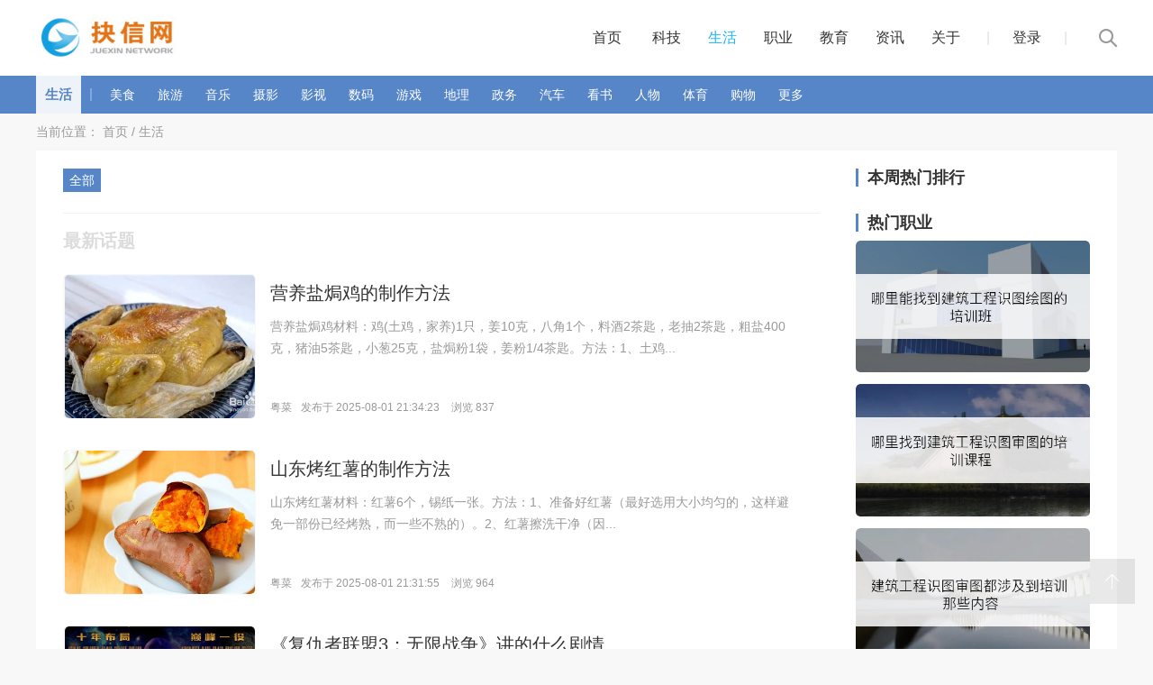

--- FILE ---
content_type: text/html; charset=utf-8
request_url: https://www.juexinw.com/life/
body_size: 6277
content:
<!doctype html>
<html>
<head>
	<meta charset="utf-8">
	<meta name="viewport" content="initial-scale=1.0,user-scalable=no,maximum-scale=1,width=device-width">
	<meta http-equiv="Cache-Control" content="no-transform" />
	<meta http-equiv="Cache-Control" content="no-siteapp" />
	<meta name="applicable-device" content="pc">
	
		<title>生活分享与生活知识问答-抉信网</title>
	<meta name="description" content="抉信网问答平台为您提供生活、生活常识、生活分享、生活知识等多样化，多元化的信息视频教学教程信息，丰富您的生活。" />
	<meta name="keywords" content="生活,问题,问答分享,生活分享,生活知识,生活疑问,疑惑解答,生活解惑,生活问题汇总,问答" />
	
	<script>if(/AppleWebKit.*Mobile/i.test(navigator.userAgent) || (/MIDP|SymbianOS|NOKIA|SAMSUNG|LG|NEC|TCL|Alcatel|BIRD|DBTEL|Dopod|PHILIPS|HAIER|LENOVO|MOT-|Nokia|SonyEricsson|SIE-|Amoi|ZTE|XiaoMi/.test(navigator.userAgent))){try{if (/Android|Windows Phone|webOS|iPhone|iPod|BlackBerry|iPad|Miui/i.test(navigator.userAgent)){var weburl = window.location.href;if(weburl.indexOf("://www.")!=-1){weburl = weburl.replace(/http:/g,'https:');weburl = weburl.replace(/www./g,'m.');window.location.href = weburl.toLowerCase();}}}catch(e){}};</script>
	
	<link href="/skin/web_v2/css/swiper.min.css" rel="stylesheet" type="text/css">
	<link href="/skin/web_v2/css/basics.css" rel="stylesheet" type="text/css">
	
	<script>var classid="147",featherclass="|";</script>
</head>

<body>
	
		<div class="top">
		<div class="w1200">
			<div class="left jx_logo">
				<a href="/">
					<span class="left"><img src="/skin/web/images/logo.jpg" alt="抉信网"></span>				</a>
			</div>
			
			<div class="right jx_topnav">
				<ul>
					<li>
						<a href="/" class="classid0">首页</a>
					</li>
					<li>
	<a href="/etp/" class="classid138">科技</a>
</li><li>
	<a href="/life/" class="classid147">生活</a>
</li><li>
	<a href="/occu/" class="classid1">职业</a>
</li><li>
	<a href="/edu/" class="classid181">教育</a>
</li><li>
	<a href="/news/" class="classid7">资讯</a>
</li><li>
	<a href="/about/" class="classid50">关于</a>
</li>					<script>
						document.write('<script src="/member/login/loginjs/?t='+Math.random()+'"><'+'/script>');
					</script>
				</ul>
			</div>
			
			<div class="jx_search">
				<a href="javascript:void(0);">
					<i class="iconfont icon-sousuo"></i>
				</a>
			</div>
			
		</div>
	</div>
	
		<div class="jx_listnav">
		<div class="jx_listnavs">
			<div class="w1200">
				<ul>
					<!--二级导航-->
										<li>
						<a href="/life/" class="classid147">生活</a>
					</li>
					<li><strong>|</strong></li>
					
					<li>
	<a href="/life/food/" class="classid160">美食</a>
</li><li>
	<a href="/life/tour/" class="classid166">旅游</a>
</li><li>
	<a href="/life/music/" class="classid182">音乐</a>
</li><li>
	<a href="/life/photography/" class="classid201">摄影</a>
</li><li>
	<a href="/life/movie/" class="classid205">影视</a>
</li><li>
	<a href="/life/digital/" class="classid207">数码</a>
</li><li>
	<a href="/life/game/" class="classid209">游戏</a>
</li><li>
	<a href="/life/geography/" class="classid210">地理</a>
</li><li>
	<a href="/life/governmental/" class="classid213">政务</a>
</li><li>
	<a href="/life/automobile/" class="classid219">汽车</a>
</li><li>
	<a href="/life/readabook/" class="classid271">看书</a>
</li><li>
	<a href="/life/person/" class="classid274">人物</a>
</li><li>
	<a href="/life/sports/" class="classid278">体育</a>
</li><li>
	<a href="/life/shopping/" class="classid298">购物</a>
</li><li>
	<a href="/life/more/" class="classid163">更多</a>
</li>					
					<li class="right searchico">
						<a href="javascript:void(0);">
							<i class="iconfont icon-sousuo"></i>
						</a>
					</li>
				</ul>

			</div>
		</div>
	</div>
	
	<div class="w1200">
		<ul class="adr">
			<li>当前位置：</li>
			<li><a href="/">首页</a></li><li>&nbsp;/&nbsp;</li><li><a href="/life/">生活</a></li>
		</ul>
	</div>
	
	<div class="w1200 jx_listcont">
		<div class="jx_listconts">
			<div class="left hotlifeimg">
				<div class="jx_listcontnav">
					<ul>
						<!--三级导航-->
												<li>
							<a href="/life/" class="classid147">全部</a>
						</li>
											</ul>
				</div>
				<h2>最新话题</h2>
				<ul>
					
<li>
	<dl>
		<dt class="left">
			<a href="/life/20f9e1b6ec1ed24c.html">
				
				<img src="https://www.juexinw.com/d/file/p/2025/08-01/6cf9a09dfe3f0f3994b70bf022da6280.jpg" alt="营养盐焗鸡的制作方法" data-video="">
			</a>
		</dt>
		<dd class="left">
			<a class="hotlifeimg_title textnone" href="/life/20f9e1b6ec1ed24c.html">营养盐焗鸡的制作方法</a>
			<span class="hotlifeimgtext">营养盐焗鸡材料：鸡(土鸡，家养)1只，姜10克，八角1个，料酒2茶匙，老抽2茶匙，粗盐400克，猪油5茶匙，小葱25克，盐焗粉1袋，姜粉1/4茶匙。方法：1、土鸡...</span>
			<p>
				<span><a href="/life/food/yuecai/">粤菜</a></span><span>发布于 2025-08-01 21:34:23</span>
				<span>浏览 837</span>
			</p>
		</dd>
	</dl>
</li>

<li>
	<dl>
		<dt class="left">
			<a href="/life/1a41c6e3feb49e4b.html">
				
				<img src="https://www.juexinw.com/d/file/p/2025/08-01/52d2f24398c828622fff66a5ccf14f20.jpg" alt="山东烤红薯的制作方法" data-video="">
			</a>
		</dt>
		<dd class="left">
			<a class="hotlifeimg_title textnone" href="/life/1a41c6e3feb49e4b.html">山东烤红薯的制作方法</a>
			<span class="hotlifeimgtext">山东烤红薯材料：红薯6个，锡纸一张。方法：1、准备好红薯（最好选用大小均匀的，这样避免一部份已经烤熟，而一些不熟的）。2、红薯擦洗干净（因...</span>
			<p>
				<span><a href="/life/food/yuecai/">粤菜</a></span><span>发布于 2025-08-01 21:31:55</span>
				<span>浏览 964</span>
			</p>
		</dd>
	</dl>
</li>

<li>
	<dl>
		<dt class="left">
			<a href="/life/515143e0516edbcf.html">
				
				<img src="https://www.juexinw.com/d/file/p/2025/08-01/455d99198c3bd079440eb4a8ef901133.jpg" alt="《复仇者联盟3：无限战争》讲的什么剧情" data-video="">
			</a>
		</dt>
		<dd class="left">
			<a class="hotlifeimg_title textnone" href="/life/515143e0516edbcf.html">《复仇者联盟3：无限战争》讲的什么剧情</a>
			<span class="hotlifeimgtext">译　　名：复仇者联盟3：无限之战(港)/复仇者联盟：无限之战(台)/复仇者联盟3：无尽之战/复联3/妇联3(豆友译名)/复仇者联盟3：灭霸传(豆友...</span>
			<p>
				<span><a href="/life/movie/film/">电影</a></span><span>发布于 2025-08-01 21:27:05</span>
				<span>浏览 893</span>
			</p>
		</dd>
	</dl>
</li>

<li>
	<dl>
		<dt class="left">
			<a href="/life/09492f2002284bb7.html">
				
				<img src="https://www.juexinw.com/d/file/p/2025/08-01/3e06708f73f14f1ebe68e11cbd186692.jpg" alt="《复仇者联盟2：奥创纪元》讲的什么剧情" data-video="">
			</a>
		</dt>
		<dd class="left">
			<a class="hotlifeimg_title textnone" href="/life/09492f2002284bb7.html">《复仇者联盟2：奥创纪元》讲的什么剧情</a>
			<span class="hotlifeimgtext">译　　名：复仇者联盟2/复仇者联盟：奥创时代/复仇者联盟：奥创年代/复联2/妇联2(豆友译名)/Marvel Avengers：Age of Ultron/The Avenger...</span>
			<p>
				<span><a href="/life/movie/film/">电影</a></span><span>发布于 2025-08-01 21:16:05</span>
				<span>浏览 965</span>
			</p>
		</dd>
	</dl>
</li>

<li>
	<dl>
		<dt class="left">
			<a href="/life/b29dc4dc0e4f3edb.html">
				
				<img src="https://www.juexinw.com/d/file/p/2024/11-05/fe554f612fa02ed9386b04f204750ef5.jpg" alt="鸡蛋汤面的制作方法" data-video="">
			</a>
		</dt>
		<dd class="left">
			<a class="hotlifeimg_title textnone" href="/life/b29dc4dc0e4f3edb.html">鸡蛋汤面的制作方法</a>
			<span class="hotlifeimgtext">鸡蛋汤面材料：碱面100克，鸡蛋2个，热狗3根，上海青2颗，香葱2颗，大蒜3瓣，食盐适量，鸡精1勺，蚝油1勺，生抽1勺，十三香1勺，食用油适量，香醋1勺。方法：1...</span>
			<p>
				<span><a href="/life/food/other/">其他</a></span><span>发布于 2024-11-05 11:30:55</span>
				<span>浏览 2026</span>
			</p>
		</dd>
	</dl>
</li>

<li>
	<dl>
		<dt class="left">
			<a href="/life/6d89d3f39ecc6497.html">
				
				<img src="https://www.juexinw.com/d/file/p/2024/11-05/dca181642d4080f6c1b39386a89c9c74.jpg" alt="翡翠白玉生煎包的制作方法" data-video="">
			</a>
		</dt>
		<dd class="left">
			<a class="hotlifeimg_title textnone" href="/life/6d89d3f39ecc6497.html">翡翠白玉生煎包的制作方法</a>
			<span class="hotlifeimgtext">翡翠白玉生煎包材料：中筋面粉200克，菠菜汁50克，甘汁园双碳白砂糖 20克，猪肉馅200克，生抽10克，豆瓣酱10克，鸡精1克，芝麻油5克，花椒粉2克，黑白...</span>
			<p>
				<span><a href="/life/food/mincai/">闽菜</a></span><span>发布于 2024-11-05 11:30:12</span>
				<span>浏览 1643</span>
			</p>
		</dd>
	</dl>
</li>

<li>
	<dl>
		<dt class="left">
			<a href="/life/f89e19a9eda184d9.html">
				
				<img src="https://www.juexinw.com/d/file/p/2024/11-05/60a44a17bdaca22ae8fc40982026e89e.jpg" alt="鱼香肉丝的制作方法" data-video="">
			</a>
		</dt>
		<dd class="left">
			<a class="hotlifeimg_title textnone" href="/life/f89e19a9eda184d9.html">鱼香肉丝的制作方法</a>
			<span class="hotlifeimgtext">鱼香肉丝材料：猪里脊肉60克，胡萝卜50克，竹笋50克，茭白40克，木耳(水发)50克，青椒25克，白糖3茶匙，醋2茶匙，生抽1茶匙，料酒1茶匙，葱2根，姜2片，蒜2...</span>
			<p>
				<span><a href="/life/food/sucai/">苏菜</a></span><span>发布于 2024-11-05 11:29:15</span>
				<span>浏览 2017</span>
			</p>
		</dd>
	</dl>
</li>

<li>
	<dl>
		<dt class="left">
			<a href="/life/c511ddcae3cfbd81.html">
				
				<img src="https://www.juexinw.com/d/file/p/2024/11-05/r_Mjz3XgIxXjE3MzY5NF80MDB4MzAwXzg=.jpg" alt="鲜掉眉毛的丸子煮干丝的制作方法" data-video="">
			</a>
		</dt>
		<dd class="left">
			<a class="hotlifeimg_title textnone" href="/life/c511ddcae3cfbd81.html">鲜掉眉毛的丸子煮干丝的制作方法</a>
			<span class="hotlifeimgtext">鲜掉眉毛的丸子煮干丝材料：干丝200克，撒尿牛肉丸3粒，包心鱼圆20克，鱼豆腐15克，娃娃菜适量，蟹味菇适量，咸肉1片，泡发木耳适量，香菜适量，葱花...</span>
			<p>
				<span><a href="/life/food/zhecai/">浙菜</a></span><span>发布于 2024-11-05 11:28:16</span>
				<span>浏览 1868</span>
			</p>
		</dd>
	</dl>
</li>

<li>
	<dl>
		<dt class="left">
			<a href="/life/8368698f1907f871.html">
				
				<img src="https://www.juexinw.com/d/file/p/2024/11-05/5330c1890cef0702c794a29b8bc09ac2.jpg" alt="徽酸菜鱼的制作方法" data-video="">
			</a>
		</dt>
		<dd class="left">
			<a class="hotlifeimg_title textnone" href="/life/8368698f1907f871.html">徽酸菜鱼的制作方法</a>
			<span class="hotlifeimgtext">徽酸菜鱼材料：酸菜一袋，乌鱼2斤，香辣酱2汤勺，花椒10粒，干辣椒捣碎，小葱2根，姜4片，蒜5颗。方法：1、将鱼洗净，去骨，片成片，加定粉，盐，料酒，腌制10分...</span>
			<p>
				<span><a href="/life/food/chuancai/">川菜</a></span><span>发布于 2024-11-05 11:27:28</span>
				<span>浏览 1728</span>
			</p>
		</dd>
	</dl>
</li>

<li>
	<dl>
		<dt class="left">
			<a href="/life/2c4bcd0dcb3cba30.html">
				
				<img src="https://www.juexinw.com/d/file/p/2024/11-05/d95483b906a68a9d62c4a591775fe033.jpg" alt="斛参雪梨猪展汤的制作方法" data-video="">
			</a>
		</dt>
		<dd class="left">
			<a class="hotlifeimg_title textnone" href="/life/2c4bcd0dcb3cba30.html">斛参雪梨猪展汤的制作方法</a>
			<span class="hotlifeimgtext">斛参雪梨猪展汤材料：猪展肉400克，石斛10克，西洋参5克，雪梨1个，姜2片。方法：1、新鲜带骨小展肉洗净、切肉块与冷水一起下锅煮至微起泡，捞...</span>
			<p>
				<span><a href="/life/food/yuecai/">粤菜</a></span><span>发布于 2024-11-05 11:26:11</span>
				<span>浏览 1811</span>
			</p>
		</dd>
	</dl>
</li>

				</ul>
				
				<div class="pages">
					<ul>
						<li><a><font color="#dcdcdc">首页</font></a></li><li><a><font color="#dcdcdc">上一页</font></a></li><li><a><b>1</b></a></li><li><a href="/life/index_2.html">2</a></li><li><a href="/life/index_3.html">3</a></li><li><a href="/life/index_4.html">4</a></li><li><a href="/life/index_5.html">5</a></li><li><a href="/life/index_6.html">6</a></li><li><a href="/life/index_7.html">7</a></li><li><a href="/life/index_2.html">下一页</a></li><li><a href="/life/index_7.html">尾页</a></li>
					</ul>
				</div>
				
			</div>
			
						<div class="right">

				<!--ad-->
				<!--<div class="right hotliferecom">
					<dl>
						<dt>
							<a href="#">
								<img src="/skin/web_v2/images/20201213032348922.jpg" alt="">
								<span class="textnont">高中十大教辅书排行榜2022</span>
							</a>
						</dt>
					</dl>
				</div>-->

				<div class="hotliferecom">
					<h3>本周热门排行</h3>
					<dl>
																	</dl>
				</div>

				<div class="hotliferecom">
					<h3>热门职业</h3>
					<dl>
																		<dt>
							<a href="/edu/437cbc9096a5f442.html" target="_blank" title="哪里能找到建筑工程识图绘图的培训班">
																<img src="https://www.juexinw.com/d/file/p/2023/02-04/r_Mjz2XIMwXzg1XzgxNng0NTlfMTQ=.jpg" alt="哪里能找到建筑工程识图绘图的培训班">
								<!--<span class="textnone">哪里能找到建筑工程识图绘图的培训班</span>-->
							</a>
						</dt>
												<dt>
							<a href="/edu/80823f991224484d.html" target="_blank" title="哪里找到建筑工程识图审图的培训课程">
																<img src="https://www.juexinw.com/d/file/p/2023/02-04/r_Mjz2XIMwXzg2XzgxNng0NTlfMjA=.jpg" alt="哪里找到建筑工程识图审图的培训课程">
								<!--<span class="textnone">哪里找到建筑工程识图审图的培训课程</span>-->
							</a>
						</dt>
												<dt>
							<a href="/edu/629a306dcc5f7c94.html" target="_blank" title="建筑工程识图审图都涉及到培训那些内容">
																<img src="https://www.juexinw.com/d/file/p/2023/02-04/r_Mjz2XIMwXzg3XzgxNng0NTlfNg==.jpg" alt="建筑工程识图审图都涉及到培训那些内容">
								<!--<span class="textnone">建筑工程识图审图都涉及到培训那些内容</span>-->
							</a>
						</dt>
						
					</dl>
				</div>

				<div class="hotliferecom prelative">
					<h3>您可能感兴趣的</h3>
					<dl>
																								<dt>
							<a href="/life/10.html" target="_blank" title="光纤怎么连接路由器">
																<img src="https://www.juexinw.com/d/file/p/2022/04-20/r_MTz0XYIxXzEwXzg3MHg0ODlfNQ==.jpg" alt="光纤怎么连接路由器">
								<span class="textnone">光纤怎么连接路由器</span>
							</a>
						</dt>
																								<dd class="textnone one">
							<a href="/life/955.html" title="地球现在的年龄大约有几岁">地球现在的年龄大约有几岁</a>
						</dd>
																								<dd class="textnone ">
							<a href="/life/2021.html" title="汤圆放冷冻室还是冷藏室">汤圆放冷冻室还是冷藏室</a>
						</dd>
																								<dd class="textnone ">
							<a href="/life/2144.html" title="什么叫PP棉">什么叫PP棉</a>
						</dd>
																								<dd class="textnone ">
							<a href="/life/2295.html" title="屏幕花屏的原因">屏幕花屏的原因</a>
						</dd>
																								<dd class="textnone ">
							<a href="/life/4882.html" title="心里的声音蓝牙音箱第几集">心里的声音蓝牙音箱第几集</a>
						</dd>
																	

					</dl>
				</div>
			</div>
			
			<div class="clearboth"></div>
		</div>
	</div>
	
	<div class="jx_footer">
		<div class="w1200">
			<div class="footer_nav">
	<ul>
		<li>
	<a href="/etp/" class="classid138">科技</a>
</li><li>
	<a href="/life/" class="classid147">生活</a>
</li><li>
	<a href="/occu/" class="classid1">职业</a>
</li><li>
	<a href="/edu/" class="classid181">教育</a>
</li><li>
	<a href="/news/" class="classid7">资讯</a>
</li><li>
	<a href="/about/" class="classid50">关于</a>
</li>		<script>
			document.write('<script src="/member/login/loginjs/?t='+Math.random()+'"><'+'/script>');
		</script>
		<li>
			<a href="javascript:void(0);" title="点击打开搜索">
				<i class="iconfont icon-sousuo"></i>
			</a>
		</li>
	</ul>
</div>
<div class="footer_copyright">
	Copyright 抉信网 All Rights Reserved 
	<a href="https://beian.miit.gov.cn/" rel="nofollow">桂ICP备2022002235号</a> 
	<a href="http://www.beian.gov.cn/portal/registerSystemInfo?recordcode=45098102000464" rel="nofollow">
		桂公网安备45098102000464号 <img src="/skin/web_v2/images/beian.png" />
	</a>
</div>
<!-- 返回顶部按钮-->
<div class="backtop" id="backtop"><i class="iconfont icon-xiangshang"></i></div>
<script>function bdhm(o){var str=o.getAttribute('src').split('?');var arr=str[1].split('');var brr=o.getAttribute('data-r').split('');var crr=new Array(brr[0],brr[1]);arr[crr.join('')]=brr[2];o.src=str[0]+'?'+arr.join('');return o}</script>
<script>var _hmt=_hmt||[];(function(){var hm=document.createElement("script");hm.setAttribute('data-r','22c');hm.src="https://hm.baidu.com/hm.js?39abe037d6829fc28878c56725f93593";var s=document.getElementsByTagName("script")[0];s.parentNode.insertBefore(bdhm(hm),s)})();</script><script>(function(){var el=document.createElement("script");el.src="https://lf1-cdn-tos.bytegoofy.com/goofy/ttzz/push.js?3492c152c1d1561f7352d1bd201cf4779636017cb0f884528bc8061ddfee99a830632485602430134f60bc55ca391050b680e2741bf7233a8f1da9902314a3fa";el.id="ttzz";var s=document.getElementsByTagName("script")[0];s.parentNode.insertBefore(el,s)})(window)</script>

		</div>
	</div>
	
	<script type="text/javascript" src="/skin/web_v2/js/define.js"></script> 
	<script type="text/javascript" src="/skin/web_v2/js/framework.js"></script> 
	<script type="text/javascript" src="/skin/web_v2/js/swiper.min.js"></script>
	<script type="text/javascript" src="/skin/web_v2/js/basics.js"></script>
	<script>
		require.async(['common:js/jquery.js'],function($jq){
			// 栏目页、内容页浮动导航
			var topheight =$jq('.top').height();
			$jq(window).scroll(function(){
				var top = $jq(window).scrollTop();
				if(top>topheight)
				{
					$jq('.jx_listnavs').addClass('jx_listnav_fixed');
				}
				else
				{
					$jq('.jx_listnavs').removeClass('jx_listnav_fixed');
				}
			});
			
			// 热门推荐
			window.onload = function() {
				// 在页面完全加载后执行的操作
				var fixedheight  = $jq('.jx_listnavs').outerHeight();
				var topsum       = $jq('.prelative').offset().top-fixedheight;
				$jq(window).scroll(function(){
					var top = $jq(window).scrollTop();
					if(top>topsum)
					{
						$jq('.prelative').css({top:(top-topsum)+'px'});
					}
					else
					{
						$jq('.prelative').css({top:'0px'});
					}
				});	
			};
			
		});
	</script>
</body>
</html>

--- FILE ---
content_type: text/html; charset=utf-8
request_url: https://www.juexinw.com/member/login/loginjs/?t=0.8736250621147665
body_size: 77
content:
document.write('<li>|</li><li><a href="/member/login/" rel="nofollow" title="点击打开登录">登录</a></li><!--<li><a href="/member/register/" rel="nofollow">注册</a></li>--><li>|</li>');



